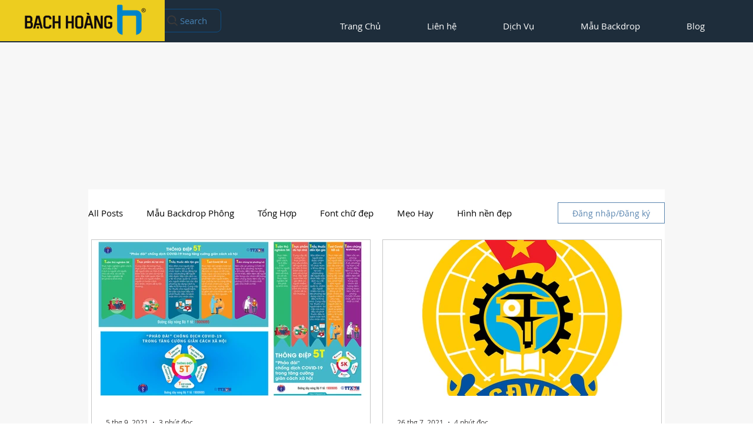

--- FILE ---
content_type: text/html; charset=utf-8
request_url: https://www.google.com/recaptcha/api2/aframe
body_size: 185
content:
<!DOCTYPE HTML><html><head><meta http-equiv="content-type" content="text/html; charset=UTF-8"></head><body><script nonce="1j5L91zXTg69KH2DoV0MvQ">/** Anti-fraud and anti-abuse applications only. See google.com/recaptcha */ try{var clients={'sodar':'https://pagead2.googlesyndication.com/pagead/sodar?'};window.addEventListener("message",function(a){try{if(a.source===window.parent){var b=JSON.parse(a.data);var c=clients[b['id']];if(c){var d=document.createElement('img');d.src=c+b['params']+'&rc='+(localStorage.getItem("rc::a")?sessionStorage.getItem("rc::b"):"");window.document.body.appendChild(d);sessionStorage.setItem("rc::e",parseInt(sessionStorage.getItem("rc::e")||0)+1);localStorage.setItem("rc::h",'1769026449216');}}}catch(b){}});window.parent.postMessage("_grecaptcha_ready", "*");}catch(b){}</script></body></html>